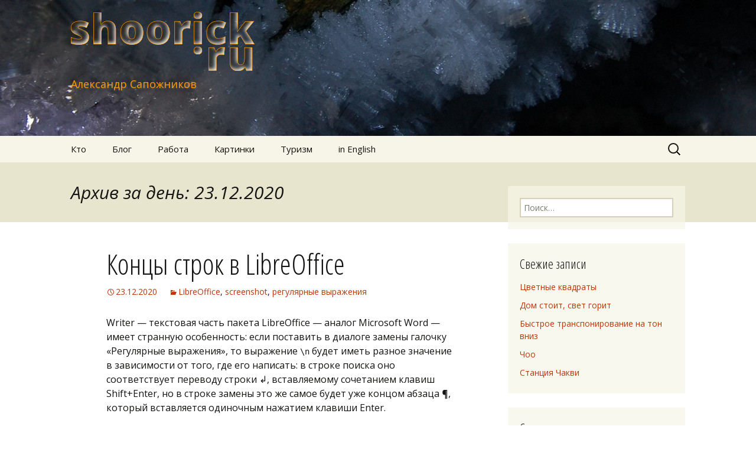

--- FILE ---
content_type: text/html; charset=UTF-8
request_url: http://shoorick.ru/2020/12/23/
body_size: 14553
content:
<!DOCTYPE html>
<!--[if IE 7]>
<html class="ie ie7" lang="ru-RU">
<![endif]-->
<!--[if IE 8]>
<html class="ie ie8" lang="ru-RU">
<![endif]-->
<!--[if !(IE 7) | !(IE 8)  ]><!-->
<html lang="ru-RU">
<!--<![endif]-->
<head>
	<meta charset="UTF-8">
	<meta name="viewport" content="width=device-width">
	<title>23 | Декабрь | 2020 | shoorick.ru</title>
	<link rel="profile" href="http://gmpg.org/xfn/11">
	<link rel="pingback" href="http://shoorick.ru/xmlrpc.php">
	<!--[if lt IE 9]>
	<script src="http://shoorick.ru/wp-content/themes/twentythirteen/js/html5.js"></script>
	<![endif]-->
	<link rel='dns-prefetch' href='//secure.gravatar.com' />
<link rel='dns-prefetch' href='//fonts.googleapis.com' />
<link rel='dns-prefetch' href='//s.w.org' />
<link rel='dns-prefetch' href='//v0.wordpress.com' />
<link rel='dns-prefetch' href='//jetpack.wordpress.com' />
<link rel='dns-prefetch' href='//s0.wp.com' />
<link rel='dns-prefetch' href='//s1.wp.com' />
<link rel='dns-prefetch' href='//s2.wp.com' />
<link rel='dns-prefetch' href='//public-api.wordpress.com' />
<link rel='dns-prefetch' href='//0.gravatar.com' />
<link rel='dns-prefetch' href='//1.gravatar.com' />
<link rel='dns-prefetch' href='//2.gravatar.com' />
<link href='https://fonts.gstatic.com' crossorigin rel='preconnect' />
<link rel="alternate" type="application/rss+xml" title="shoorick.ru &raquo; Лента" href="http://shoorick.ru/feed/" />
<link rel="alternate" type="application/rss+xml" title="shoorick.ru &raquo; Лента комментариев" href="http://shoorick.ru/comments/feed/" />
		<script>
			window._wpemojiSettings = {"baseUrl":"https:\/\/s.w.org\/images\/core\/emoji\/12.0.0-1\/72x72\/","ext":".png","svgUrl":"https:\/\/s.w.org\/images\/core\/emoji\/12.0.0-1\/svg\/","svgExt":".svg","source":{"concatemoji":"http:\/\/shoorick.ru\/wp-includes\/js\/wp-emoji-release.min.js?ver=5.4.2"}};
			/*! This file is auto-generated */
			!function(e,a,t){var r,n,o,i,p=a.createElement("canvas"),s=p.getContext&&p.getContext("2d");function c(e,t){var a=String.fromCharCode;s.clearRect(0,0,p.width,p.height),s.fillText(a.apply(this,e),0,0);var r=p.toDataURL();return s.clearRect(0,0,p.width,p.height),s.fillText(a.apply(this,t),0,0),r===p.toDataURL()}function l(e){if(!s||!s.fillText)return!1;switch(s.textBaseline="top",s.font="600 32px Arial",e){case"flag":return!c([127987,65039,8205,9895,65039],[127987,65039,8203,9895,65039])&&(!c([55356,56826,55356,56819],[55356,56826,8203,55356,56819])&&!c([55356,57332,56128,56423,56128,56418,56128,56421,56128,56430,56128,56423,56128,56447],[55356,57332,8203,56128,56423,8203,56128,56418,8203,56128,56421,8203,56128,56430,8203,56128,56423,8203,56128,56447]));case"emoji":return!c([55357,56424,55356,57342,8205,55358,56605,8205,55357,56424,55356,57340],[55357,56424,55356,57342,8203,55358,56605,8203,55357,56424,55356,57340])}return!1}function d(e){var t=a.createElement("script");t.src=e,t.defer=t.type="text/javascript",a.getElementsByTagName("head")[0].appendChild(t)}for(i=Array("flag","emoji"),t.supports={everything:!0,everythingExceptFlag:!0},o=0;o<i.length;o++)t.supports[i[o]]=l(i[o]),t.supports.everything=t.supports.everything&&t.supports[i[o]],"flag"!==i[o]&&(t.supports.everythingExceptFlag=t.supports.everythingExceptFlag&&t.supports[i[o]]);t.supports.everythingExceptFlag=t.supports.everythingExceptFlag&&!t.supports.flag,t.DOMReady=!1,t.readyCallback=function(){t.DOMReady=!0},t.supports.everything||(n=function(){t.readyCallback()},a.addEventListener?(a.addEventListener("DOMContentLoaded",n,!1),e.addEventListener("load",n,!1)):(e.attachEvent("onload",n),a.attachEvent("onreadystatechange",function(){"complete"===a.readyState&&t.readyCallback()})),(r=t.source||{}).concatemoji?d(r.concatemoji):r.wpemoji&&r.twemoji&&(d(r.twemoji),d(r.wpemoji)))}(window,document,window._wpemojiSettings);
		</script>
		<style>
img.wp-smiley,
img.emoji {
	display: inline !important;
	border: none !important;
	box-shadow: none !important;
	height: 1em !important;
	width: 1em !important;
	margin: 0 .07em !important;
	vertical-align: -0.1em !important;
	background: none !important;
	padding: 0 !important;
}
</style>
	<link rel='stylesheet' id='bright2013-fonts-css'  href='//fonts.googleapis.com/css?family=Open+Sans%3A400italic%2C400%2C700%7COpen+Sans+Condensed%3A300&#038;subset=latin%2Ccyrillic&#038;ver=5.4.2' type='text/css' media='all' />
<link rel='stylesheet' id='wp-block-library-css'  href='http://shoorick.ru/wp-includes/css/dist/block-library/style.min.css?ver=5.4.2' type='text/css' media='all' />
<style id='wp-block-library-inline-css' type='text/css'>
.has-text-align-justify{text-align:justify;}
</style>
<link rel='stylesheet' id='wp-block-library-theme-css'  href='http://shoorick.ru/wp-includes/css/dist/block-library/theme.min.css?ver=5.4.2' type='text/css' media='all' />
<link rel='stylesheet' id='genericons-css'  href='http://shoorick.ru/wp-content/plugins/jetpack/_inc/genericons/genericons/genericons.css?ver=3.1' type='text/css' media='all' />
<link rel='stylesheet' id='twentythirteen-style-css'  href='http://shoorick.ru/wp-content/themes/bright2013/style.css?ver=20201208' type='text/css' media='all' />
<link rel='stylesheet' id='twentythirteen-block-style-css'  href='http://shoorick.ru/wp-content/themes/twentythirteen/css/blocks.css?ver=20190102' type='text/css' media='all' />
<!--[if lt IE 9]>
<link rel='stylesheet' id='twentythirteen-ie-css'  href='http://shoorick.ru/wp-content/themes/twentythirteen/css/ie.css?ver=20150214' type='text/css' media='all' />
<![endif]-->
<link rel='stylesheet' id='prettify-css'  href='http://shoorick.ru/wp-content/plugins/prettify-code-syntax/stylesheets/custom.css?ver=5.4.2' type='text/css' media='all' />
<link rel='stylesheet' id='jetpack_css-css'  href='http://shoorick.ru/wp-content/plugins/jetpack/css/jetpack.css?ver=9.1.3' type='text/css' media='all' />
<link rel='stylesheet' id='leaflet-css'  href='http://shoorick.ru/wp-content/plugins/mapbb-wordpress/dist/lib/leaflet.css?ver=5.4.2' type='text/css' media='all' />
<link rel='stylesheet' id='leaflet-draw-css'  href='http://shoorick.ru/wp-content/plugins/mapbb-wordpress/dist/lib/leaflet.draw.css?ver=5.4.2' type='text/css' media='all' />
<!--[if lte IE 8]>
<link rel='stylesheet' id='leaflet-ie-css'  href='http://shoorick.ru/wp-content/plugins/mapbb-wordpress/dist/lib/leaflet.ie.css?ver=5.4.2' type='text/css' media='all' />
<![endif]-->
<!--[if lte IE 8]>
<link rel='stylesheet' id='leaflet-draw-ie-css'  href='http://shoorick.ru/wp-content/plugins/mapbb-wordpress/dist/lib/leaflet.draw.ie.css?ver=5.4.2' type='text/css' media='all' />
<![endif]-->
<script src='http://shoorick.ru/wp-includes/js/jquery/jquery.js?ver=1.12.4-wp'></script>
<script src='http://shoorick.ru/wp-includes/js/jquery/jquery-migrate.min.js?ver=1.4.1'></script>
<script src='http://shoorick.ru/wp-content/plugins/mapbb-wordpress/dist/lib/leaflet.js?ver=5.4.2'></script>
<script src='http://shoorick.ru/wp-content/plugins/mapbb-wordpress/dist/lib/leaflet.draw.js?ver=5.4.2'></script>
<script src='http://shoorick.ru/wp-content/plugins/mapbb-wordpress/dist/lib/Bing.js?ver=5.4.2'></script>
<script src='http://shoorick.ru/wp-content/plugins/mapbb-wordpress/dist/mapbbcode.js?ver=5.4.2'></script>
<script src='http://shoorick.ru/wp-content/plugins/mapbb-wordpress/dist/mapbbcode-config.js?ver=5.4.2'></script>
<script src='http://shoorick.ru/wp-content/plugins/mapbb-wordpress/init.js?ver=5.4.2'></script>
<link rel='https://api.w.org/' href='http://shoorick.ru/wp-json/' />
<link rel="EditURI" type="application/rsd+xml" title="RSD" href="http://shoorick.ru/xmlrpc.php?rsd" />
<link rel="wlwmanifest" type="application/wlwmanifest+xml" href="http://shoorick.ru/wp-includes/wlwmanifest.xml" /> 
<meta name="generator" content="WordPress 5.4.2" />
<script src='http://shoorick.api.oneall.com/socialize/library.js'></script>
<style>.recentcomments a{display:inline !important;padding:0 !important;margin:0 !important;}</style>	<style type="text/css" id="twentythirteen-header-css">
		.site-header {
		background: url(http://shoorick.ru/wp-content/uploads/2013/10/0272-crop-1600x230.jpg) no-repeat scroll top;
		background-size: 1600px auto;
	}
	@media (max-width: 767px) {
		.site-header {
			background-size: 768px auto;
		}
	}
	@media (max-width: 359px) {
		.site-header {
			background-size: 360px auto;
		}
	}
				.site-title,
		.site-description {
			color: #ff9900;
		}
		</style>
	<!-- ## NXS/OG ## --><!-- ## NXSOGTAGS ## --><!-- ## NXS/OG ## -->
</head>

<body class="archive date wp-embed-responsive single-author sidebar">
	<div id="page" class="hfeed site">
		<header id="masthead" class="site-header" role="banner">
			<a class="home-link" href="http://shoorick.ru/" title="shoorick.ru" rel="home">
				<h1 class="site-title">shoorick.ru</h1>
				<h2 class="site-description">Александр Сапожников</h2>
			</a>

			<div id="navbar" class="navbar">
				<nav id="site-navigation" class="navigation main-navigation" role="navigation">
					<h3 class="menu-toggle">Меню</h3>
					<a class="screen-reader-text skip-link" href="#content" title="Перейти к содержимому">Перейти к содержимому</a>
					<div class="menu-main-menu-container"><ul id="menu-main-menu" class="nav-menu"><li id="menu-item-124" class="menu-item menu-item-type-post_type menu-item-object-page menu-item-home menu-item-124"><a href="http://shoorick.ru/me/">Кто</a></li>
<li id="menu-item-123" class="menu-item menu-item-type-custom menu-item-object-custom menu-item-123"><a href="/">Блог</a></li>
<li id="menu-item-126" class="menu-item menu-item-type-post_type menu-item-object-page menu-item-126"><a href="http://shoorick.ru/job/">Работа</a></li>
<li id="menu-item-125" class="menu-item menu-item-type-post_type menu-item-object-page menu-item-125"><a href="http://shoorick.ru/pictures/">Картинки</a></li>
<li id="menu-item-128" class="menu-item menu-item-type-post_type menu-item-object-page menu-item-128"><a href="http://shoorick.ru/tourism/">Туризм</a></li>
<li id="menu-item-630" class="menu-item menu-item-type-post_type menu-item-object-page menu-item-630"><a title="about me" href="http://shoorick.ru/english/">in English</a></li>
</ul></div>					<form role="search" method="get" class="search-form" action="http://shoorick.ru/">
				<label>
					<span class="screen-reader-text">Найти:</span>
					<input type="search" class="search-field" placeholder="Поиск&hellip;" value="" name="s" />
				</label>
				<input type="submit" class="search-submit" value="Поиск" />
			</form>				</nav><!-- #site-navigation -->
			</div><!-- #navbar -->
		</header><!-- #masthead -->

		<div id="main" class="site-main">
			
	<div id="primary" class="content-area">
		<div id="content" class="site-content" role="main">

					<header class="archive-header">
				<h1 class="archive-title">
				Архив за день: 23.12.2020				</h1>
			</header><!-- .archive-header -->

							
<article id="post-2793" class="post-2793 post type-post status-publish format-standard hentry category-libreoffice category-screenshot category-regexp">
	<header class="entry-header">
		
				<h1 class="entry-title">
			<a href="http://shoorick.ru/2020/12/23/libreoffice-writer-line-endings/" rel="bookmark">Концы строк в LibreOffice</a>
		</h1>
		
		<div class="entry-meta">
			<span class="date"><a href="http://shoorick.ru/2020/12/23/libreoffice-writer-line-endings/" title="Постоянная ссылка: Концы строк в LibreOffice" rel="bookmark"><time class="entry-date" datetime="2020-12-23T01:29:05+05:00">23.12.2020</time></a></span><span class="categories-links"><a href="http://shoorick.ru/category/software/libreoffice/" rel="category tag">LibreOffice</a>, <a href="http://shoorick.ru/category/picture/screenshot/" rel="category tag">screenshot</a>, <a href="http://shoorick.ru/category/job/programming/regexp/" rel="category tag">регулярные выражения</a></span><span class="author vcard"><a class="url fn n" href="http://shoorick.ru/author/as/" title="Посмотреть все записи автора Shoorick" rel="author">Shoorick</a></span>					</div><!-- .entry-meta -->
	</header><!-- .entry-header -->

		<div class="entry-content">
		
<p>Writer — текстовая часть пакета LibreOffice — аналог Microsoft Word — имеет странную особенность: если поставить в диалоге замены галочку «Регулярные выражения», то выражение <code>\n</code> будет иметь разное значение в зависимости от того, где его написать: в строке поиска оно соответствует переводу строки ↲, вставляемому сочетанием клавиш Shift+Enter, но в строке замены это же самое будет уже концом абзаца ¶, который вставляется одиночным нажатием клавиши Enter.</p>



<p>Как же заменить концы абзацев на переводы строк?</p>



<p><a href="https://ask.libreoffice.org/en/question/55740/i-am-trying-to-replace-the-paragraph-charachters-with-line-break-cant-figure-it-out-dosent-have-option-for-paragraph-break-or-does-it-or-i-cant-figure/">На форуме по LibreOffice нашёлся рецепт</a>:</p>



<ul><li>Вводим где-нибудь перевод строки (Shift+Enter), копируем его в буфер обмена</li><li>Вызываем диалог поиска и замены клавишами Ctrl+H либо через меню: Edit → Find &amp; Replace</li><li>В поле <strong>Search for</strong> пишем $</li><li>Раскрываем при необходимости группу параметров <strong>Other options</strong> и отмечаем там <strong>Regular expressions</strong></li><li>Нажимаем кнопку <strong>Find All</strong> — выделятся концы абзацев, закрываем диалоговое окно</li><li>Вставляем из буфера переводы строк</li></ul>



<div class="wp-block-image"><figure class="aligncenter size-large"><a href="http://shoorick.ru/?attachment_id=2794"><img data-attachment-id="2794" data-permalink="http://shoorick.ru/2020/12/23/libreoffice-writer-line-endings/libreoffice-replace-new-line/" data-orig-file="http://shoorick.ru/wp-content/uploads/2020/12/libreoffice-replace-new-line.png" data-orig-size="1123,558" data-comments-opened="1" data-image-meta="{&quot;aperture&quot;:&quot;0&quot;,&quot;credit&quot;:&quot;&quot;,&quot;camera&quot;:&quot;&quot;,&quot;caption&quot;:&quot;&quot;,&quot;created_timestamp&quot;:&quot;0&quot;,&quot;copyright&quot;:&quot;&quot;,&quot;focal_length&quot;:&quot;0&quot;,&quot;iso&quot;:&quot;0&quot;,&quot;shutter_speed&quot;:&quot;0&quot;,&quot;title&quot;:&quot;&quot;,&quot;orientation&quot;:&quot;0&quot;}" data-image-title="libreoffice-replace-new-line" data-image-description="" data-medium-file="http://shoorick.ru/wp-content/uploads/2020/12/libreoffice-replace-new-line-300x149.png" data-large-file="http://shoorick.ru/wp-content/uploads/2020/12/libreoffice-replace-new-line-1024x509.png" src="http://shoorick.ru/wp-content/uploads/2020/12/libreoffice-replace-new-line-1024x509.png" alt="" class="wp-image-2794" srcset="http://shoorick.ru/wp-content/uploads/2020/12/libreoffice-replace-new-line-1024x509.png 1024w, http://shoorick.ru/wp-content/uploads/2020/12/libreoffice-replace-new-line-300x149.png 300w, http://shoorick.ru/wp-content/uploads/2020/12/libreoffice-replace-new-line-768x382.png 768w, http://shoorick.ru/wp-content/uploads/2020/12/libreoffice-replace-new-line.png 1123w" sizes="(max-width: 1024px) 100vw, 1024px" /></a><figcaption>диалог поиска и замены</figcaption></figure></div>



<p>Я проверил в LibreOffice 6.1.5.2 — работает.</p>
	</div><!-- .entry-content -->
	
	<footer class="entry-meta">
					<div class="comments-link">
				<a href="http://shoorick.ru/2020/12/23/libreoffice-writer-line-endings/#respond"><span class="leave-reply">Оставить комментарий</span></a>			</div><!-- .comments-link -->
		
			</footer><!-- .entry-meta -->
</article><!-- #post -->
			
			
		
		</div><!-- #content -->
	</div><!-- #primary -->

	<div id="tertiary" class="sidebar-container" role="complementary">
		<div class="sidebar-inner">
			<div class="widget-area">
				<aside id="search-2" class="widget widget_search"><form role="search" method="get" class="search-form" action="http://shoorick.ru/">
				<label>
					<span class="screen-reader-text">Найти:</span>
					<input type="search" class="search-field" placeholder="Поиск&hellip;" value="" name="s" />
				</label>
				<input type="submit" class="search-submit" value="Поиск" />
			</form></aside>		<aside id="recent-posts-2" class="widget widget_recent_entries">		<h3 class="widget-title">Свежие записи</h3>		<ul>
											<li>
					<a href="http://shoorick.ru/2025/11/19/ticket-colors/">Цветные квадраты</a>
									</li>
											<li>
					<a href="http://shoorick.ru/2025/11/02/topchider-station/">Дом стоит, свет горит</a>
									</li>
											<li>
					<a href="http://shoorick.ru/2025/08/27/transpose-down/">Быстрое транспонирование на тон вниз</a>
									</li>
											<li>
					<a href="http://shoorick.ru/2025/03/15/hoo/">Чоо</a>
									</li>
											<li>
					<a href="http://shoorick.ru/2024/11/09/chakvi/">Станция Чакви</a>
									</li>
					</ul>
		</aside><aside id="recent-comments-2" class="widget widget_recent_comments"><h3 class="widget-title">Свежие комментарии</h3><ul id="recentcomments"><li class="recentcomments"><span class="comment-author-link"><a href='http://shoorick.ru/2022/11/13/narrow-menu/' rel='external nofollow ugc' class='url'>Узковатое меню | shoorick.ru</a></span> к записи <a href="http://shoorick.ru/2016/09/19/ojs-bug-5598-stalled/#comment-1042">А воз и ныне там</a></li><li class="recentcomments"><span class="comment-author-link"><a href='http://shoorick.ru/2022/08/04/excelsior/' rel='external nofollow ugc' class='url'>Excelsior — предок Журнальной | shoorick.ru</a></span> к записи <a href="http://shoorick.ru/2022/05/11/edwin/#comment-1041">Edwin — очередной потомок Школьной</a></li><li class="recentcomments"><span class="comment-author-link"><a href='http://shoorick.ru/2022/05/05/increase-imagemagick-resources/' rel='external nofollow ugc' class='url'>Имиджмеджику надо бы добавить память | shoorick.ru</a></span> к записи <a href="http://shoorick.ru/2018/02/07/convert-png-a4-pdf/#comment-1040">Как засунуть имиджмеджиком растровые картинки в PDF нужного размера</a></li><li class="recentcomments"><span class="comment-author-link"><a href='http://shoorick.ru/2015/01/23/speedup-lilypond-typesetting/' rel='external nofollow ugc' class='url'>До скоростного нотного набора ещё ой как далеко | shoorick.ru</a></span> к записи <a href="http://shoorick.ru/2022/04/27/scores-engraving-speed/#comment-1039">Больше нот!</a></li><li class="recentcomments"><span class="comment-author-link"><a href='http://shoorick.ru/2022/04/27/scores-engraving-speed/' rel='external nofollow ugc' class='url'>Больше нот! | shoorick.ru</a></span> к записи <a href="http://shoorick.ru/2015/01/23/speedup-lilypond-typesetting/#comment-1038">До скоростного нотного набора ещё ой как далеко</a></li></ul></aside><aside id="categories-2" class="widget widget_categories"><h3 class="widget-title">Рубрики</h3>		<ul>
				<li class="cat-item cat-item-101"><a href="http://shoorick.ru/category/software/alacarte/">alaCarte</a>
</li>
	<li class="cat-item cat-item-107"><a href="http://shoorick.ru/category/job/web/apache/">Apache</a>
</li>
	<li class="cat-item cat-item-67"><a href="http://shoorick.ru/category/birthday/">birthday</a>
</li>
	<li class="cat-item cat-item-156"><a href="http://shoorick.ru/category/job/web/bootstrap/">Bootstrap</a>
</li>
	<li class="cat-item cat-item-184"><a href="http://shoorick.ru/category/software/chrome/">Chrome</a>
</li>
	<li class="cat-item cat-item-138"><a href="http://shoorick.ru/category/job/web/css/">CSS</a>
</li>
	<li class="cat-item cat-item-160"><a href="http://shoorick.ru/category/unix/linux/debian/">Debian</a>
</li>
	<li class="cat-item cat-item-189"><a href="http://shoorick.ru/category/language/deutsch/">Deutsch</a>
</li>
	<li class="cat-item cat-item-73"><a href="http://shoorick.ru/category/job/web/drupal/">Drupal</a>
</li>
	<li class="cat-item cat-item-32"><a href="http://shoorick.ru/category/language/english/">english</a>
</li>
	<li class="cat-item cat-item-183"><a href="http://shoorick.ru/category/software/firefox/">Firefox</a>
</li>
	<li class="cat-item cat-item-159"><a href="http://shoorick.ru/category/unix/freebsd/">FreeBSD</a>
</li>
	<li class="cat-item cat-item-64"><a href="http://shoorick.ru/category/software/frescobaldi/">Frescobaldi</a>
</li>
	<li class="cat-item cat-item-164"><a href="http://shoorick.ru/category/software/geany/">geany</a>
</li>
	<li class="cat-item cat-item-195"><a href="http://shoorick.ru/category/software/gettext/">Gettext</a>
</li>
	<li class="cat-item cat-item-116"><a href="http://shoorick.ru/category/software/git/">git</a>
</li>
	<li class="cat-item cat-item-100"><a href="http://shoorick.ru/category/job/web/social-networks/google-plus/">Google+</a>
</li>
	<li class="cat-item cat-item-180"><a href="http://shoorick.ru/category/software/graphviz/">graphviz</a>
</li>
	<li class="cat-item cat-item-137"><a href="http://shoorick.ru/category/job/web/html/">HTML</a>
</li>
	<li class="cat-item cat-item-161"><a href="http://shoorick.ru/category/software/imagemagick/">ImageMagick</a>
</li>
	<li class="cat-item cat-item-61"><a href="http://shoorick.ru/category/job/programming/javascript/">JavaScript</a>
</li>
	<li class="cat-item cat-item-78"><a href="http://shoorick.ru/category/software/josm/">JOSM</a>
</li>
	<li class="cat-item cat-item-69"><a href="http://shoorick.ru/category/keyboard/">keyboard</a>
</li>
	<li class="cat-item cat-item-179"><a href="http://shoorick.ru/category/software/komodo/">Komodo</a>
</li>
	<li class="cat-item cat-item-155"><a href="http://shoorick.ru/category/job/web/css/less/">LESS</a>
</li>
	<li class="cat-item cat-item-167"><a href="http://shoorick.ru/category/software/libreoffice/">LibreOffice</a>
</li>
	<li class="cat-item cat-item-123"><a href="http://shoorick.ru/category/lifehack/">lifehack</a>
</li>
	<li class="cat-item cat-item-53"><a href="http://shoorick.ru/category/software/lilypond/">LilyPond</a>
</li>
	<li class="cat-item cat-item-16"><a href="http://shoorick.ru/category/unix/linux/">linux</a>
</li>
	<li class="cat-item cat-item-109"><a href="http://shoorick.ru/category/software/maperitive/">Maperitive</a>
</li>
	<li class="cat-item cat-item-158"><a href="http://shoorick.ru/category/software/mc/">mc</a>
</li>
	<li class="cat-item cat-item-145"><a href="http://shoorick.ru/category/software/musescore/">MuseScore</a>
</li>
	<li class="cat-item cat-item-150"><a href="http://shoorick.ru/category/software/db/mysql/">MySQL</a>
</li>
	<li class="cat-item cat-item-175"><a href="http://shoorick.ru/category/software/nginx/">nginx</a>
</li>
	<li class="cat-item cat-item-140"><a href="http://shoorick.ru/category/software/ocs/">OCS</a>
</li>
	<li class="cat-item cat-item-106"><a href="http://shoorick.ru/category/software/ojs/">OJS</a>
</li>
	<li class="cat-item cat-item-40"><a href="http://shoorick.ru/category/osm/" title="OpenStreetMap">OSM</a>
</li>
	<li class="cat-item cat-item-154"><a href="http://shoorick.ru/category/software/osmand/">OsmAnd</a>
</li>
	<li class="cat-item cat-item-168"><a href="http://shoorick.ru/category/job/programming/pdf/">PDF</a>
</li>
	<li class="cat-item cat-item-18"><a href="http://shoorick.ru/category/job/programming/perl/">Perl</a>
</li>
	<li class="cat-item cat-item-19"><a href="http://shoorick.ru/category/job/programming/php/">PHP</a>
</li>
	<li class="cat-item cat-item-70"><a href="http://shoorick.ru/category/picture/">picture</a>
</li>
	<li class="cat-item cat-item-169"><a href="http://shoorick.ru/category/software/pidgin/">Pidgin</a>
</li>
	<li class="cat-item cat-item-98"><a href="http://shoorick.ru/category/software/db/postgresql/">PostgreSQL</a>
</li>
	<li class="cat-item cat-item-96"><a href="http://shoorick.ru/category/job/programming/python/">Python</a>
</li>
	<li class="cat-item cat-item-147"><a href="http://shoorick.ru/category/software/redmine/">Redmine</a>
</li>
	<li class="cat-item cat-item-146"><a href="http://shoorick.ru/category/job/programming/ruby/">Ruby</a>
</li>
	<li class="cat-item cat-item-174"><a href="http://shoorick.ru/category/picture/screenshot/">screenshot</a>
</li>
	<li class="cat-item cat-item-193"><a href="http://shoorick.ru/category/software/scribus/">Scribus</a>
</li>
	<li class="cat-item cat-item-52"><a href="http://shoorick.ru/category/software/">software</a>
</li>
	<li class="cat-item cat-item-136"><a href="http://shoorick.ru/category/software/db/sqlite/">SQLite</a>
</li>
	<li class="cat-item cat-item-15"><a href="http://shoorick.ru/category/software/svn/">subversion</a>
</li>
	<li class="cat-item cat-item-86"><a href="http://shoorick.ru/category/software/tilemill/">TileMill</a>
</li>
	<li class="cat-item cat-item-60"><a href="http://shoorick.ru/category/unix/linux/ubuntu/">ubuntu</a>
</li>
	<li class="cat-item cat-item-59"><a href="http://shoorick.ru/category/unix/">unix</a>
</li>
	<li class="cat-item cat-item-188"><a href="http://shoorick.ru/category/job/usability/">usability</a>
</li>
	<li class="cat-item cat-item-68"><a href="http://shoorick.ru/category/wishlist/">wishlist</a>
</li>
	<li class="cat-item cat-item-34"><a href="http://shoorick.ru/category/job/web/wordpress/">WordPress</a>
</li>
	<li class="cat-item cat-item-196"><a href="http://shoorick.ru/category/job/xml/">XML</a>
</li>
	<li class="cat-item cat-item-182"><a href="http://shoorick.ru/category/transportation/aviation/">авиация</a>
</li>
	<li class="cat-item cat-item-173"><a href="http://shoorick.ru/category/transportation/psv/bus/">автобус</a>
</li>
	<li class="cat-item cat-item-31"><a href="http://shoorick.ru/category/transportation/car/">автомобиль</a>
</li>
	<li class="cat-item cat-item-170"><a href="http://shoorick.ru/category/geography/address/">адрес</a>
</li>
	<li class="cat-item cat-item-113"><a href="http://shoorick.ru/category/announce/">анонс</a>
</li>
	<li class="cat-item cat-item-192"><a href="http://shoorick.ru/category/picture/poster/">афиша</a>
</li>
	<li class="cat-item cat-item-97"><a href="http://shoorick.ru/category/software/db/">базы данных</a>
</li>
	<li class="cat-item cat-item-201"><a href="http://shoorick.ru/category/geography/%d0%b1%d0%b0%d1%82%d1%83%d0%bc%d0%b8/">Батуми</a>
</li>
	<li class="cat-item cat-item-87"><a href="http://shoorick.ru/category/geography/bashkiria/">Башкирия</a>
</li>
	<li class="cat-item cat-item-204"><a href="http://shoorick.ru/category/geography/%d0%b1%d0%b5%d0%bb%d0%b3%d1%80%d0%b0%d0%b4/">Белград</a>
</li>
	<li class="cat-item cat-item-47"><a href="http://shoorick.ru/category/insane/">бред</a>
</li>
	<li class="cat-item cat-item-38"><a href="http://shoorick.ru/category/life/">быт</a>
</li>
	<li class="cat-item cat-item-20"><a href="http://shoorick.ru/category/job/web/">веб</a>
</li>
	<li class="cat-item cat-item-41"><a href="http://shoorick.ru/category/transportation/bike/">велосипед</a>
</li>
	<li class="cat-item cat-item-121"><a href="http://shoorick.ru/category/seasons/spring/">весна</a>
</li>
	<li class="cat-item cat-item-122"><a href="http://shoorick.ru/category/video/">видео</a>
</li>
	<li class="cat-item cat-item-105"><a href="http://shoorick.ru/category/job/web/wikipedia/">Википедия</a>
</li>
	<li class="cat-item cat-item-181"><a href="http://shoorick.ru/category/geography/vilnius/">Вильнюс</a>
</li>
	<li class="cat-item cat-item-153"><a href="http://shoorick.ru/category/water/">вода</a>
</li>
	<li class="cat-item cat-item-142"><a href="http://shoorick.ru/category/vopros/">вопрос</a>
</li>
	<li class="cat-item cat-item-114"><a href="http://shoorick.ru/category/wrong-tips/">вредные советы</a>
</li>
	<li class="cat-item cat-item-149"><a href="http://shoorick.ru/category/time/">время</a>
</li>
	<li class="cat-item cat-item-26"><a href="http://shoorick.ru/category/geography/">география</a>
</li>
	<li class="cat-item cat-item-172"><a href="http://shoorick.ru/category/math/geometry/">геометрия</a>
</li>
	<li class="cat-item cat-item-203"><a href="http://shoorick.ru/category/geography/%d0%b3%d1%80%d1%83%d0%b7%d0%b8%d1%8f/">Грузия</a>
</li>
	<li class="cat-item cat-item-39"><a href="http://shoorick.ru/category/money/">деньги</a>
</li>
	<li class="cat-item cat-item-128"><a href="http://shoorick.ru/category/home/">дом</a>
</li>
	<li class="cat-item cat-item-85"><a href="http://shoorick.ru/category/transportation/road/">дороги</a>
</li>
	<li class="cat-item cat-item-91"><a href="http://shoorick.ru/category/food/">еда</a>
</li>
	<li class="cat-item cat-item-77"><a href="http://shoorick.ru/category/geography/ekb/">Екатеринбург</a>
</li>
	<li class="cat-item cat-item-120"><a href="http://shoorick.ru/category/transportation/railway/">железная дорога</a>
</li>
	<li class="cat-item cat-item-108"><a href="http://shoorick.ru/category/seasons/winter/">зима</a>
</li>
	<li class="cat-item cat-item-187"><a href="http://shoorick.ru/category/language/hebrew/">иврит</a>
</li>
	<li class="cat-item cat-item-83"><a href="http://shoorick.ru/category/events/festival/ilmeny/">Ильменский фестиваль</a>
</li>
	<li class="cat-item cat-item-143"><a href="http://shoorick.ru/category/job/internet/">интернет</a>
</li>
	<li class="cat-item cat-item-202"><a href="http://shoorick.ru/category/%d0%b8%d1%81%d1%82%d0%be%d1%80%d0%b8%d1%8f/">история</a>
</li>
	<li class="cat-item cat-item-125"><a href="http://shoorick.ru/category/geography/karabash/">Карабаш</a>
</li>
	<li class="cat-item cat-item-79"><a href="http://shoorick.ru/category/geography/map/">карта</a>
</li>
	<li class="cat-item cat-item-191"><a href="http://shoorick.ru/category/software/config/">конфигурация</a>
</li>
	<li class="cat-item cat-item-110"><a href="http://shoorick.ru/category/events/concert/">концерт</a>
</li>
	<li class="cat-item cat-item-124"><a href="http://shoorick.ru/category/geography/kyshtym/">Кыштым</a>
</li>
	<li class="cat-item cat-item-185"><a href="http://shoorick.ru/category/geography/forest/">лес</a>
</li>
	<li class="cat-item cat-item-126"><a href="http://shoorick.ru/category/seasons/summer/">лето</a>
</li>
	<li class="cat-item cat-item-190"><a href="http://shoorick.ru/category/language/lithuanian/">литовский</a>
</li>
	<li class="cat-item cat-item-30"><a href="http://shoorick.ru/category/math/">математика</a>
</li>
	<li class="cat-item cat-item-141"><a href="http://shoorick.ru/category/transportation/psv/metro/">метро</a>
</li>
	<li class="cat-item cat-item-80"><a href="http://shoorick.ru/category/geography/miass/">Миасс</a>
</li>
	<li class="cat-item cat-item-176"><a href="http://shoorick.ru/category/food/milk/">молоко</a>
</li>
	<li class="cat-item cat-item-198"><a href="http://shoorick.ru/category/geography/sea/">море</a>
</li>
	<li class="cat-item cat-item-118"><a href="http://shoorick.ru/category/geography/moscow/">Москва</a>
</li>
	<li class="cat-item cat-item-21"><a href="http://shoorick.ru/category/music/">музыка</a>
</li>
	<li class="cat-item cat-item-166"><a href="http://shoorick.ru/category/animals/insect/">насекомые</a>
</li>
	<li class="cat-item cat-item-200"><a href="http://shoorick.ru/category/%d0%bd%d0%be%d0%bc%d0%b5%d1%80/">номер</a>
</li>
	<li class="cat-item cat-item-51"><a href="http://shoorick.ru/category/music/scores/">ноты</a>
</li>
	<li class="cat-item cat-item-93"><a href="http://shoorick.ru/category/photo/wallpaper/">обои</a>
</li>
	<li class="cat-item cat-item-102"><a href="http://shoorick.ru/category/transportation/psv/">общественный транспорт</a>
</li>
	<li class="cat-item cat-item-95"><a href="http://shoorick.ru/category/seasons/autumn/">осень</a>
</li>
	<li class="cat-item cat-item-151"><a href="http://shoorick.ru/category/photo/panorama/">панорамы</a>
</li>
	<li class="cat-item cat-item-194"><a href="http://shoorick.ru/category/language/translation/">перевод</a>
</li>
	<li class="cat-item cat-item-148"><a href="http://shoorick.ru/category/geography/perm/">Пермь</a>
</li>
	<li class="cat-item cat-item-74"><a href="http://shoorick.ru/category/weather/">погода</a>
</li>
	<li class="cat-item cat-item-177"><a href="http://shoorick.ru/category/geography/near-moscow/">Подмосковье</a>
</li>
	<li class="cat-item cat-item-63"><a href="http://shoorick.ru/category/mail/">почта</a>
</li>
	<li class="cat-item cat-item-88"><a href="http://shoorick.ru/category/press/" title="Средства массовой информации">пресса</a>
</li>
	<li class="cat-item cat-item-17"><a href="http://shoorick.ru/category/job/programming/">программизм</a>
</li>
	<li class="cat-item cat-item-12"><a href="http://shoorick.ru/category/job/">рабочее</a>
</li>
	<li class="cat-item cat-item-171"><a href="http://shoorick.ru/category/job/programming/regexp/">регулярные выражения</a>
</li>
	<li class="cat-item cat-item-66"><a href="http://shoorick.ru/category/repair/">ремонт</a>
</li>
	<li class="cat-item cat-item-119"><a href="http://shoorick.ru/category/language/russian/">русский</a>
</li>
	<li class="cat-item cat-item-178"><a href="http://shoorick.ru/category/transportation/speed/">скорость</a>
</li>
	<li class="cat-item cat-item-81"><a href="http://shoorick.ru/category/events/">события</a>
</li>
	<li class="cat-item cat-item-99"><a href="http://shoorick.ru/category/job/web/social-networks/">социальные сети</a>
</li>
	<li class="cat-item cat-item-29"><a href="http://shoorick.ru/category/geography/mountains/ural/taganay/">Таганай</a>
</li>
	<li class="cat-item cat-item-89"><a href="http://shoorick.ru/category/press/tv/">телевидение</a>
</li>
	<li class="cat-item cat-item-139"><a href="http://shoorick.ru/category/phone/">телефон</a>
</li>
	<li class="cat-item cat-item-163"><a href="http://shoorick.ru/category/job/programming/testing/">тестирование</a>
</li>
	<li class="cat-item cat-item-103"><a href="http://shoorick.ru/category/transportation/psv/tram/">трамвай</a>
</li>
	<li class="cat-item cat-item-42"><a href="http://shoorick.ru/category/transportation/">транспорт</a>
</li>
	<li class="cat-item cat-item-104"><a href="http://shoorick.ru/category/transportation/psv/trolleybus/">троллейбус</a>
</li>
	<li class="cat-item cat-item-197"><a href="http://shoorick.ru/category/geography/turkey/">Турция</a>
</li>
	<li class="cat-item cat-item-152"><a href="http://shoorick.ru/category/language/ukrainian/">украинский</a>
</li>
	<li class="cat-item cat-item-115"><a href="http://shoorick.ru/category/geography/mountains/ural/">Урал</a>
</li>
	<li class="cat-item cat-item-111"><a href="http://shoorick.ru/category/geography/ust-katav/">Усть-Катав</a>
</li>
	<li class="cat-item cat-item-82"><a href="http://shoorick.ru/category/events/festival/">фестиваль</a>
</li>
	<li class="cat-item cat-item-23"><a href="http://shoorick.ru/category/photo/">фото</a>
</li>
	<li class="cat-item cat-item-22"><a href="http://shoorick.ru/category/music/choral/">хор</a>
</li>
	<li class="cat-item cat-item-162"><a href="http://shoorick.ru/category/color/">цвет</a>
</li>
	<li class="cat-item cat-item-186"><a href="http://shoorick.ru/category/money/price/">цена</a>
</li>
	<li class="cat-item cat-item-1"><a href="http://shoorick.ru/category/uncategorized/">Чё попало</a>
</li>
	<li class="cat-item cat-item-27"><a href="http://shoorick.ru/category/geography/chelyabinsk/">Челябинск</a>
</li>
	<li class="cat-item cat-item-112"><a href="http://shoorick.ru/category/geography/shadrinsk/">Шадринск</a>
</li>
	<li class="cat-item cat-item-157"><a href="http://shoorick.ru/category/font/">шрифт</a>
</li>
	<li class="cat-item cat-item-92"><a href="http://shoorick.ru/category/experiment/">эксперимент</a>
</li>
	<li class="cat-item cat-item-127"><a href="http://shoorick.ru/category/electricity/">электричество</a>
</li>
	<li class="cat-item cat-item-117"><a href="http://shoorick.ru/category/language/">язык</a>
</li>
	<li class="cat-item cat-item-199"><a href="http://shoorick.ru/category/language/georgian/">ქართული</a>
</li>
		</ul>
			</aside><aside id="calendar-2" class="widget widget_calendar"><div id="calendar_wrap" class="calendar_wrap"><table id="wp-calendar" class="wp-calendar-table">
	<caption>Декабрь 2020</caption>
	<thead>
	<tr>
		<th scope="col" title="Понедельник">Пн</th>
		<th scope="col" title="Вторник">Вт</th>
		<th scope="col" title="Среда">Ср</th>
		<th scope="col" title="Четверг">Чт</th>
		<th scope="col" title="Пятница">Пт</th>
		<th scope="col" title="Суббота">Сб</th>
		<th scope="col" title="Воскресенье">Вс</th>
	</tr>
	</thead>
	<tbody>
	<tr>
		<td colspan="1" class="pad">&nbsp;</td><td>1</td><td>2</td><td>3</td><td>4</td><td>5</td><td>6</td>
	</tr>
	<tr>
		<td>7</td><td>8</td><td>9</td><td>10</td><td>11</td><td>12</td><td>13</td>
	</tr>
	<tr>
		<td>14</td><td>15</td><td>16</td><td>17</td><td>18</td><td>19</td><td>20</td>
	</tr>
	<tr>
		<td>21</td><td>22</td><td><a href="http://shoorick.ru/2020/12/23/" aria-label="Записи, опубликованные 23.12.2020">23</a></td><td><a href="http://shoorick.ru/2020/12/24/" aria-label="Записи, опубликованные 24.12.2020">24</a></td><td>25</td><td>26</td><td>27</td>
	</tr>
	<tr>
		<td>28</td><td><a href="http://shoorick.ru/2020/12/29/" aria-label="Записи, опубликованные 29.12.2020">29</a></td><td>30</td><td>31</td>
		<td class="pad" colspan="3">&nbsp;</td>
	</tr>
	</tbody>
	</table><nav aria-label="Предыдущий и следующий месяцы" class="wp-calendar-nav">
		<span class="wp-calendar-nav-prev"><a href="http://shoorick.ru/2020/11/">&laquo; Ноя</a></span>
		<span class="pad">&nbsp;</span>
		<span class="wp-calendar-nav-next"><a href="http://shoorick.ru/2021/03/">Мар &raquo;</a></span>
	</nav></div></aside><aside id="text-2" class="widget widget_text">			<div class="textwidget"><iframe frameborder="0" allowtransparency="true" scrolling="no" src="https://money.yandex.ru/embed/small.xml?uid=4100183699369&amp;button-text=06&amp;button-size=s&amp;button-color=white&amp;targets=%D0%94%D0%BE%D0%B1%D1%80%D0%BE%D0%B2%D0%BE%D0%BB%D1%8C%D0%BD%D0%BE%D0%B5+%D0%BF%D0%BE%D0%B6%D0%B5%D1%80%D1%82%D0%B2%D0%BE%D0%B2%D0%B0%D0%BD%D0%B8%D0%B5&amp;default-sum=15" width="auto"></iframe>
<form action="https://www.paypal.com/cgi-bin/webscr" method="post" target="_top" style="text-align:center">
<input type="hidden" name="cmd" value="_s-xclick">
<input type="hidden" name="encrypted" value="-----BEGIN [base64]/R6NVF+qoa+FMVm4hYWQHk2unf1HeX7UiAUEvJsDCiuVzEbSqzk5o8pqqz1Fc6fRicFO9GQhkV2UDdUM0+Umtsjo1k97lnXYc7A9evh0eOlJXcrO98Vg/v41CLxIVWGEm45kcjELMAkGBSsOAwIaBQAwgbQGCSqGSIb3DQEHATAUBggqhkiG9w0DBwQIQfhuBPQJD3KAgZCYkFzwlxvluZftxt1hfW3QUDLIDTU/[base64]/hJl66/RGqrj5rFb08sAABNTzDTiqqNpJeBsYs/[base64]/MA0GCSqGSIb3DQEBBQUAA4GBAIFfOlaagFrl71+jq6OKidbWFSE+Q4FqROvdgIONth+8kSK//Y/4ihuE4Ymvzn5ceE3S/[base64]/mYPpBE3B128ifw7hwMMCit/O8nBqzagqQxpgkHOufvISZi+QknnLjDUUKqlEcjISLw8EU664LZE0NdXafF27zVKOZalL8i5T3IY/0d8Qtf3DgT+QdEJvK/O634ZZ/2eG508VexU7Ha7gyDg+g7KiCF/0DI-----END PKCS7-----
">
<input type="image" src="https://www.paypalobjects.com/en_US/i/btn/btn_donate_LG.gif" border="0" name="submit" alt="PayPal - The safer, easier way to pay online!" style="border:none">
<img alt="" border="0" src="https://www.paypalobjects.com/en_US/i/scr/pixel.gif" width="1" height="1" style="border:none">
</form></div>
		</aside>			</div><!-- .widget-area -->
		</div><!-- .sidebar-inner -->
	</div><!-- #tertiary -->

		</div><!-- #main -->
		<footer id="colophon" class="site-footer" role="contentinfo">
				<div id="secondary" class="sidebar-container" role="complementary">
		<div class="widget-area">
			<aside id="meta-2" class="widget widget_meta"><h3 class="widget-title">Мета</h3>			<ul>
						<li><a href="http://shoorick.ru/wp-login.php">Войти</a></li>
			<li><a href="http://shoorick.ru/feed/">Лента записей</a></li>
			<li><a href="http://shoorick.ru/comments/feed/">Лента комментариев</a></li>
			<li><a href="https://ru.wordpress.org/">WordPress.org</a></li>			</ul>
			</aside><aside id="rss-2" class="widget widget_rss"><h3 class="widget-title"><a class="rsswidget" href="https://www.susu.ru/ru/news/common/feed"><img class="rss-widget-icon" style="border:0" width="14" height="14" src="http://shoorick.ru/wp-includes/images/rss.png" alt="RSS" /></a> <a class="rsswidget" href="https://www.susu.ru/ru/news/common">Новости ЮУрГУ</a></h3><ul><li><a class='rsswidget' href='https://www.susu.ru/ru/news/2026/01/16/den-studenta-2026-rektor-ispolnit-zhelaniya-obuchayushchihsya'>День студента 2026: ректор ЮУрГУ исполнит желания обучающихся</a> <span class="rss-date">16.01.2026</span><div class="rssSummary">Есть ли у вас заветные мечты и желания? Ко Дню студента ректор ЮУрГУ Александр Вагнер исполнит их! Достаточно заполнить небольшую форму! Подробности в карточках. Больше новостей на канале ЮУрГУ в МАХ.</div></li><li><a class='rsswidget' href='https://www.susu.ru/ru/news/2026/01/16/s-dnyom-rozhdeniya-chelyabinskaya-oblast-ot-naskalnyh-risunkov-do-robotov'>«С Днём рождения, Челябинская область!»: от наскальных рисунков до роботов</a> <span class="rss-date">15.01.2026</span><div class="rssSummary">В январе исполняется 92 года со дня образования Челябинской области – вспомним основные моменты её истории! Южный Урал – одна из колыбелей цивилизации. Этот сказочно богатый край бережно хранит тайны минувших эпох – и смело смотрит в будущее. В Челябинской области находится старейшая гора планеты – Карандаш. Она состоит из очень редкой древней магматической породы, [&hellip;]</div></li><li><a class='rsswidget' href='https://www.susu.ru/ru/news/2026/01/16/studenty-podgotovili-klip-ko-dnyu-rozhdeniya-chelyabinskoy-oblasti'>Студенты ЮУрГУ подготовили клип ко Дню рождения Челябинской области</a> <span class="rss-date">15.01.2026</span><div class="rssSummary">17 января Челябинская область отметит 92 года со дня основания! К этой памятной дате студенты Института медиа и социально-гуманитарных наук ЮУрГУ с помощью ИИ представили города нашего региона в виде людей!</div></li></ul></aside><aside id="nav_menu-2" class="widget widget_nav_menu"><h3 class="widget-title">Ссылки</h3><div class="menu-links-container"><ul id="menu-links" class="menu"><li id="menu-item-1648" class="menu-item menu-item-type-custom menu-item-object-custom menu-item-1648"><a href="https://www.susu.ru/">Южно-Уральский государственный университет</a></li>
<li id="menu-item-1649" class="menu-item menu-item-type-custom menu-item-object-custom menu-item-1649"><a href="http://ilmeny.org/">Ильменский фестиваль</a></li>
</ul></div></aside>		</div><!-- .widget-area -->
	</div><!-- #secondary -->

			<div class="site-info">
												<a href="https://ru.wordpress.org/" class="imprint">
					Сайт работает на WordPress				</a>
			</div><!-- .site-info -->
		</footer><!-- #colophon -->
	</div><!-- #page -->

	<script src='http://shoorick.ru/wp-content/plugins/prettify-code-syntax/javascripts/prettify.js?ver=5.4.2'></script>
<script src='http://shoorick.ru/wp-content/plugins/prettify-code-syntax/javascripts/lang-css.js?ver=5.4.2'></script>
<script src='http://shoorick.ru/wp-content/plugins/prettify-code-syntax/javascripts/lang-sql.js?ver=5.4.2'></script>
<script src='http://shoorick.ru/wp-content/plugins/prettify-code-syntax/javascripts/lang-yaml.js?ver=5.4.2'></script>
<script src='http://shoorick.ru/wp-content/plugins/prettify-code-syntax/javascripts/lang-lisp.js?ver=5.4.2'></script>
<script src='http://shoorick.ru/wp-content/plugins/prettify-code-syntax/javascripts/load.js?ver=5.4.2'></script>
<script src='http://shoorick.ru/wp-includes/js/imagesloaded.min.js?ver=3.2.0'></script>
<script src='http://shoorick.ru/wp-includes/js/masonry.min.js?ver=3.3.2'></script>
<script src='http://shoorick.ru/wp-includes/js/jquery/jquery.masonry.min.js?ver=3.1.2b'></script>
<script src='http://shoorick.ru/wp-content/themes/twentythirteen/js/functions.js?ver=20171218'></script>
<script src='http://shoorick.ru/wp-includes/js/wp-embed.min.js?ver=5.4.2'></script>
<script>
var jetpackCarouselStrings = {"widths":[370,700,1000,1200,1400,2000],"is_logged_in":"","lang":"ru","ajaxurl":"http:\/\/shoorick.ru\/wp-admin\/admin-ajax.php","nonce":"dce156a0db","display_exif":"1","display_comments":"1","display_geo":"1","single_image_gallery":"1","single_image_gallery_media_file":"","background_color":"black","comment":"\u043a\u043e\u043c\u043c\u0435\u043d\u0442\u0430\u0440\u0438\u0439","post_comment":"\u041e\u0442\u043f\u0440\u0430\u0432\u0438\u0442\u044c \u043a\u043e\u043c\u043c\u0435\u043d\u0442\u0430\u0440\u0438\u0439","write_comment":"\u041e\u043f\u0443\u0431\u043b\u0438\u043a\u043e\u0432\u0430\u0442\u044c \u043a\u043e\u043c\u043c\u0435\u043d\u0442\u0430\u0440\u0438\u0439...","loading_comments":"\u0417\u0430\u0433\u0440\u0443\u0436\u0430\u044e\u0442\u0441\u044f \u041a\u043e\u043c\u043c\u0435\u043d\u0442\u0430\u0440\u0438\u0438... ","download_original":"\u041f\u043e\u0441\u043c\u043e\u0442\u0440\u0435\u0442\u044c \u0432 \u043f\u043e\u043b\u043d\u043e\u043c \u0440\u0430\u0437\u043c\u0435\u0440\u0435 <span class=\"photo-size\">{0}<span class=\"photo-size-times\">\u00d7<\/span>{1}<\/span>","no_comment_text":"\u041f\u043e\u0436\u0430\u043b\u0443\u0439\u0441\u0442\u0430, \u043d\u0430\u043f\u0438\u0448\u0438\u0442\u0435 \u0442\u0435\u043a\u0441\u0442 \u043a\u043e\u043c\u043c\u0435\u043d\u0442\u0430\u0440\u0438\u044f.","no_comment_email":"\u041f\u043e\u0436\u0430\u043b\u0443\u0439\u0441\u0442\u0430, \u0443\u043a\u0430\u0436\u0438\u0442\u0435 \u0430\u0434\u0440\u0435\u0441 \u044d\u043b. \u043f\u043e\u0447\u0442\u044b, \u0447\u0442\u043e\u0431\u044b \u043e\u0441\u0442\u0430\u0432\u0438\u0442\u044c \u043a\u043e\u043c\u043c\u0435\u043d\u0442\u0430\u0440\u0438\u0439.","no_comment_author":"\u041f\u043e\u0436\u0430\u043b\u0443\u0439\u0441\u0442\u0430, \u0443\u043a\u0430\u0436\u0438\u0442\u0435 \u0441\u0432\u043e\u0435 \u0438\u043c\u044f, \u0447\u0442\u043e\u0431\u044b \u043e\u0441\u0442\u0430\u0432\u0438\u0442\u044c \u043a\u043e\u043c\u043c\u0435\u043d\u0442\u0430\u0440\u0438\u0439.","comment_post_error":"\u0421\u043e\u0436\u0430\u043b\u0435\u0435\u043c, \u043d\u043e \u0432\u043e \u0432\u0440\u0435\u043c\u044f \u043f\u0443\u0431\u043b\u0438\u043a\u0430\u0446\u0438\u0438 \u043a\u043e\u043c\u043c\u0435\u043d\u0442\u0430\u0440\u0438\u044f \u0432\u043e\u0437\u043d\u0438\u043a\u043b\u0430 \u043e\u0448\u0438\u0431\u043a\u0430. \u041f\u043e\u043f\u0440\u043e\u0431\u0443\u0439\u0442\u0435 \u0435\u0449\u0435 \u0440\u0430\u0437.","comment_approved":"\u0412\u0430\u0448 \u043a\u043e\u043c\u043c\u0435\u043d\u0442\u0430\u0440\u0438\u0439 \u0431\u044b\u043b \u043e\u0434\u043e\u0431\u0440\u0435\u043d.","comment_unapproved":"\u0412\u0430\u0448 \u043a\u043e\u043c\u043c\u0435\u043d\u0442\u0430\u0440\u0438\u0439 \u043e\u0436\u0438\u0434\u0430\u0435\u0442 \u043f\u0440\u043e\u0432\u0435\u0440\u043a\u0438.","camera":"\u041a\u0430\u043c\u0435\u0440\u0430","aperture":"\u0410\u043f\u0435\u0440\u0442\u0443\u0440\u0430","shutter_speed":"\u0412\u044b\u0434\u0435\u0440\u0436\u043a\u0430","focal_length":"\u0414\u043b\u0438\u043d\u0430 \u0424\u043e\u043a\u0443\u0441\u0430","copyright":"\u0410\u0432\u0442\u043e\u0440\u0441\u043a\u0438\u0435 \u043f\u0440\u0430\u0432\u0430","comment_registration":"1","require_name_email":"1","login_url":"http:\/\/shoorick.ru\/wp-login.php?redirect_to=http%3A%2F%2Fshoorick.ru%2F2020%2F12%2F23%2Flibreoffice-writer-line-endings%2F","blog_id":"1","meta_data":["camera","aperture","shutter_speed","focal_length","copyright"],"local_comments_commenting_as":"<p id=\"jp-carousel-commenting-as\">\u0414\u043b\u044f \u043e\u0442\u043f\u0440\u0430\u0432\u043a\u0438 \u043a\u043e\u043c\u043c\u0435\u043d\u0442\u0430\u0440\u0438\u044f \u043d\u0435\u043e\u0431\u0445\u043e\u0434\u0438\u043c\u043e <a href=\"#\" class=\"jp-carousel-comment-login\">\u0432\u043e\u0439\u0442\u0438 \u043d\u0430 \u0441\u0430\u0439\u0442<\/a>.<\/p>"};
</script>
<script src='http://shoorick.ru/wp-content/plugins/jetpack/_inc/build/carousel/jetpack-carousel.min.js?ver=9.1.3'></script>
<script type='text/javascript' src='https://stats.wp.com/e-202603.js' async='async' defer='defer'></script>
<script type='text/javascript'>
	_stq = window._stq || [];
	_stq.push([ 'view', {v:'ext',j:'1:9.1.3',blog:'58690287',post:'0',tz:'5',srv:'shoorick.ru'} ]);
	_stq.push([ 'clickTrackerInit', '58690287', '0' ]);
</script>
</body>
</html>


--- FILE ---
content_type: text/css
request_url: http://shoorick.ru/wp-content/plugins/prettify-code-syntax/stylesheets/custom.css?ver=5.4.2
body_size: 872
content:
/* Based on Vim sunburst theme by David Leibovic */

.prettyprint .str { color: #65B042; } /* string  - green */
.prettyprint .kwd { color: #E28964; } /* keyword - dark pink */
.prettyprint .com { color: #AEAEAE; font-style: italic; } /* comment - gray */
.prettyprint .typ { color: #89bdff; } /* type - light blue */
.prettyprint .lit { color: #3387CC; } /* literal - blue */
.prettyprint .pun { color: #fff; } /* punctuation - white */
.prettyprint .pln { color: #fff; } /* plaintext - white */
.prettyprint .tag { color: #89bdff; } /* html/xml tag    - light blue */
.prettyprint .atn { color: #bdb76b; } /* html/xml attribute name  - khaki */
.prettyprint .atv { color: #65B042; } /* html/xml attribute value - green */
.prettyprint .dec { color: #3387CC; } /* decimal - blue */

pre.prettyprint, 
code.prettyprint, 
pre.prettyprint code,
.post-content pre.prettyprint,
.post-content code.prettyprint,
.post-content pre.prettyprint code,
.comment-content pre.prettyprint,
.comment-content code.prettyprint,
.comment-content pre.prettyprint code  {
	background-color: #000; display: block;
}

.comment-content pre.prettyprint code,
.post-content pre.prettyprint code,
pre.prettyprint code { padding: 0; margin: 0; border: none; display: block; white-space: pre;}

pre.prettyprint, 
code.prettyprint, 
.post-content pre.prettyprint,
.post-content code.prettyprint,
.comment-content pre.prettyprint,
.comment-content code.prettyprint { overflow: auto; word-wrap: normal; -moz-tab-size: 2; -o-tab-size: 2; tab-size: 2;}

pre.prettyprint, 
code.prettyprint, 
.post-content pre.prettyprint,
.post-content code.prettyprint,
.comment-content pre.prettyprint,
.comment-content code.prettyprint {
	-moz-border-radius: 8px;
	-webkit-border-radius: 8px;
	-o-border-radius: 8px;
	-ms-border-radius: 8px;
	-khtml-border-radius: 8px;
	border-radius: 8px;
}


pre.prettyprint {
	width: 95%;
	margin: 1em auto;
	padding: 1em;
	white-space: pre-wrap;
}

.prettyprint li, .prettyprint ol { margin: 0; padding: 0; }

/* Specify class=linenums on a pre to get line numbering */
.prettyprint ol.linenums { margin-top: 0; margin-bottom: 0; padding-left: 3em; color: #AEAEAE; } /* IE indents via margin-left */
.prettyprint li.L0,
.prettyprint li.L1,
.prettyprint li.L2,
.prettyprint li.L3,
.prettyprint li.L5,
.prettyprint li.L6,
.prettyprint li.L7,
.prettyprint li.L8 { list-style-type: none }
/* Alternate shading for lines */
.prettyprint li.L1,
.prettyprint li.L3,
.prettyprint li.L5,
.prettyprint li.L7,
.prettyprint li.L9 { }

@media print {
  .prettyprint .str { color: #060; }
  .prettyprint .kwd { color: #006; font-weight: bold; }
  .prettyprint .com { color: #600; font-style: italic; }
  .prettyprint .typ { color: #404; font-weight: bold; }
  .prettyprint .lit { color: #044; }
  .prettyprint .pun { color: #440; }
  .prettyprint .pln { color: #000; }
  .prettyprint .tag { color: #006; font-weight: bold; }
  .prettyprint .atn { color: #404; }
  .prettyprint .atv { color: #060; }
}
																									